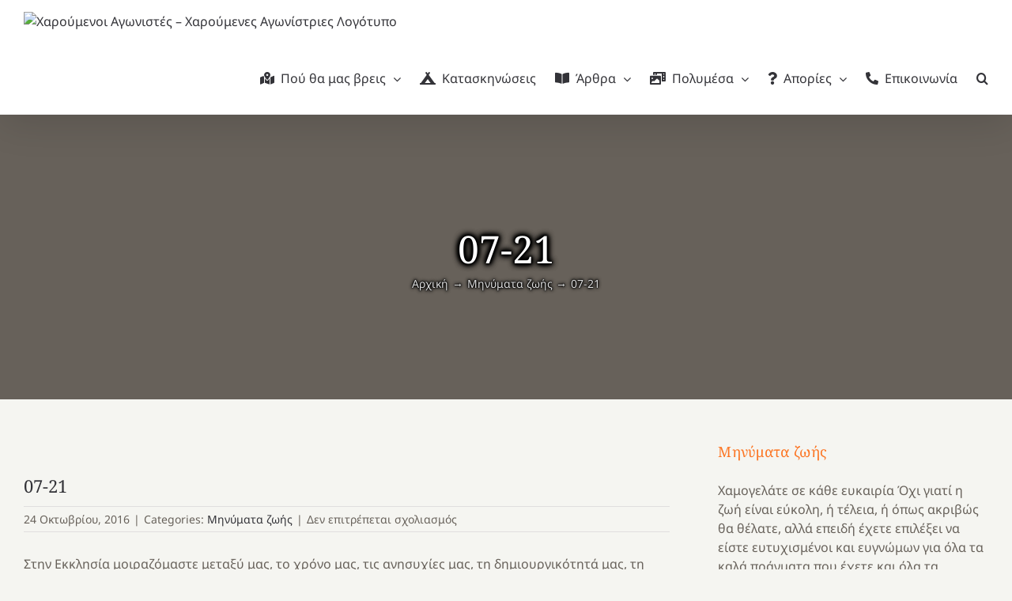

--- FILE ---
content_type: text/html; charset=UTF-8
request_url: https://agonistes.gr/2016/10/24/07-21/
body_size: 15502
content:
<!DOCTYPE html>
<html class="avada-html-layout-boxed avada-html-header-position-top avada-has-page-background-pattern" lang="el">
<head>
	<meta http-equiv="X-UA-Compatible" content="IE=edge" />
	<meta http-equiv="Content-Type" content="text/html; charset=utf-8"/>
	<meta name="viewport" content="width=device-width, initial-scale=1" />
	<title>07-21 &#8211; Χαρούμενοι Αγωνιστές &#8211; Χαρούμενες Αγωνίστριες</title>
<meta name='robots' content='max-image-preview:large' />
<link rel="alternate" type="application/rss+xml" title="Ροή RSS &raquo; Χαρούμενοι Αγωνιστές - Χαρούμενες Αγωνίστριες" href="https://agonistes.gr/feed/" />
<link rel="alternate" type="application/rss+xml" title="Ροή Σχολίων &raquo; Χαρούμενοι Αγωνιστές - Χαρούμενες Αγωνίστριες" href="https://agonistes.gr/comments/feed/" />
								<link rel="icon" href="https://agonistes.gr/wp-content/uploads/2021/12/favicon-64.png" type="image/png" />
		
					<!-- Apple Touch Icon -->
						<link rel="apple-touch-icon" sizes="180x180" href="https://agonistes.gr/wp-content/uploads/2022/10/favicon-180.png" type="image/png">
		
					<!-- Android Icon -->
						<link rel="icon" sizes="192x192" href="https://agonistes.gr/wp-content/uploads/2022/10/favicon-192.png" type="image/png">
		
				<link rel="alternate" title="oEmbed (JSON)" type="application/json+oembed" href="https://agonistes.gr/wp-json/oembed/1.0/embed?url=https%3A%2F%2Fagonistes.gr%2F2016%2F10%2F24%2F07-21%2F" />
<link rel="alternate" title="oEmbed (XML)" type="text/xml+oembed" href="https://agonistes.gr/wp-json/oembed/1.0/embed?url=https%3A%2F%2Fagonistes.gr%2F2016%2F10%2F24%2F07-21%2F&#038;format=xml" />
<style id='wp-img-auto-sizes-contain-inline-css' type='text/css'>
img:is([sizes=auto i],[sizes^="auto," i]){contain-intrinsic-size:3000px 1500px}
/*# sourceURL=wp-img-auto-sizes-contain-inline-css */
</style>
<link rel='stylesheet' id='validate-engine-css-css' href='https://agonistes.gr/wp-content/plugins/wysija-newsletters/css/validationEngine.jquery.css?ver=2.22' type='text/css' media='all' />
<link rel='stylesheet' id='kgr-medals-shortcode-css' href='https://agonistes.gr/wp-content/plugins/kgr-medals/shortcode.css' type='text/css' media='all' />
<link rel='stylesheet' id='h5p-plugin-styles-css' href='https://agonistes.gr/wp-content/plugins/h5p/h5p-php-library/styles/h5p.css?ver=1.16.2' type='text/css' media='all' />
<link rel='stylesheet' id='newsletter-css' href='https://agonistes.gr/wp-content/plugins/newsletter/style.css?ver=9.1.1' type='text/css' media='all' />
<link rel='stylesheet' id='fusion-dynamic-css-css' href='https://agonistes.gr/wp-content/uploads/fusion-styles/5693cf60bc86a423848fe85a3813cdd8.min.css?ver=3.14.2' type='text/css' media='all' />
<script type="text/javascript" src="https://agonistes.gr/wp-includes/js/jquery/jquery.min.js?ver=3.7.1" id="jquery-core-js"></script>
<script type="text/javascript" src="https://agonistes.gr/wp-content/plugins/kgr-medals/shortcode.js" id="kgr-medals-shortcode-js"></script>
<link rel="https://api.w.org/" href="https://agonistes.gr/wp-json/" /><link rel="alternate" title="JSON" type="application/json" href="https://agonistes.gr/wp-json/wp/v2/posts/34131" /><link rel="EditURI" type="application/rsd+xml" title="RSD" href="https://agonistes.gr/xmlrpc.php?rsd" />
<meta name="generator" content="WordPress 6.9" />
<link rel="canonical" href="https://agonistes.gr/2016/10/24/07-21/" />
<link rel='shortlink' href='https://agonistes.gr/?p=34131' />
<style type="text/css">#comments.comments-container{display: none;}</style>
<!-- Metadata generated with the Open Graph Protocol Framework plugin 2.1.0 - https://wordpress.org/plugins/open-graph-protocol-framework/ - https://www.itthinx.com/plugins/open-graph-protocol/ --><meta property="og:title" content="07-21" />
<meta property="og:locale" content="el" />
<meta property="og:type" content="article" />
<meta property="og:url" content="https://agonistes.gr/2016/10/24/07-21/" />
<meta property="og:site_name" content="Χαρούμενοι Αγωνιστές - Χαρούμενες Αγωνίστριες" />
<meta property="og:description" content="Στην Εκκλησία μοιραζόμαστε μεταξύ μας, το χρόνο μας, τις ανησυχίες μας, τη δημιουργικότητά μας, τη &hellip;" />
<style type="text/css" id="css-fb-visibility">@media screen and (max-width: 640px){.fusion-no-small-visibility{display:none !important;}body .sm-text-align-center{text-align:center !important;}body .sm-text-align-left{text-align:left !important;}body .sm-text-align-right{text-align:right !important;}body .sm-text-align-justify{text-align:justify !important;}body .sm-flex-align-center{justify-content:center !important;}body .sm-flex-align-flex-start{justify-content:flex-start !important;}body .sm-flex-align-flex-end{justify-content:flex-end !important;}body .sm-mx-auto{margin-left:auto !important;margin-right:auto !important;}body .sm-ml-auto{margin-left:auto !important;}body .sm-mr-auto{margin-right:auto !important;}body .fusion-absolute-position-small{position:absolute;width:100%;}.awb-sticky.awb-sticky-small{ position: sticky; top: var(--awb-sticky-offset,0); }}@media screen and (min-width: 641px) and (max-width: 1024px){.fusion-no-medium-visibility{display:none !important;}body .md-text-align-center{text-align:center !important;}body .md-text-align-left{text-align:left !important;}body .md-text-align-right{text-align:right !important;}body .md-text-align-justify{text-align:justify !important;}body .md-flex-align-center{justify-content:center !important;}body .md-flex-align-flex-start{justify-content:flex-start !important;}body .md-flex-align-flex-end{justify-content:flex-end !important;}body .md-mx-auto{margin-left:auto !important;margin-right:auto !important;}body .md-ml-auto{margin-left:auto !important;}body .md-mr-auto{margin-right:auto !important;}body .fusion-absolute-position-medium{position:absolute;width:100%;}.awb-sticky.awb-sticky-medium{ position: sticky; top: var(--awb-sticky-offset,0); }}@media screen and (min-width: 1025px){.fusion-no-large-visibility{display:none !important;}body .lg-text-align-center{text-align:center !important;}body .lg-text-align-left{text-align:left !important;}body .lg-text-align-right{text-align:right !important;}body .lg-text-align-justify{text-align:justify !important;}body .lg-flex-align-center{justify-content:center !important;}body .lg-flex-align-flex-start{justify-content:flex-start !important;}body .lg-flex-align-flex-end{justify-content:flex-end !important;}body .lg-mx-auto{margin-left:auto !important;margin-right:auto !important;}body .lg-ml-auto{margin-left:auto !important;}body .lg-mr-auto{margin-right:auto !important;}body .fusion-absolute-position-large{position:absolute;width:100%;}.awb-sticky.awb-sticky-large{ position: sticky; top: var(--awb-sticky-offset,0); }}</style><style type="text/css">.recentcomments a{display:inline !important;padding:0 !important;margin:0 !important;}</style>		<style type="text/css" id="wp-custom-css">
			.fusion-page-title-captions {
	text-shadow:
		0px 0px 1px black,
		0px 0px 2px black,
		0px 0px 3px black,
		0px 0px 4px black,
		0px 0px 5px black,
		0px 0px 6px black,
		0px 0px 7px black,
		0px 0px 8px black,
		0px 0px 9px black,
		0px 0px 10px black;
}

.fusion-page-title-secondary {
	text-shadow:
		0px 0px 1px black,
		0px 0px 2px black,
		0px 0px 3px black,
		0px 0px 4px black,
		0px 0px 5px black;
}		</style>
				<script type="text/javascript">
			var doc = document.documentElement;
			doc.setAttribute( 'data-useragent', navigator.userAgent );
		</script>
		<!-- Global site tag (gtag.js) - Google Analytics -->
<script async src="https://www.googletagmanager.com/gtag/js?id=UA-79913354-1"></script>
<script>
  window.dataLayer = window.dataLayer || [];
  function gtag(){dataLayer.push(arguments);}
  gtag('js', new Date());

  gtag('config', 'UA-79913354-1');
</script>
	<style id='global-styles-inline-css' type='text/css'>
:root{--wp--preset--aspect-ratio--square: 1;--wp--preset--aspect-ratio--4-3: 4/3;--wp--preset--aspect-ratio--3-4: 3/4;--wp--preset--aspect-ratio--3-2: 3/2;--wp--preset--aspect-ratio--2-3: 2/3;--wp--preset--aspect-ratio--16-9: 16/9;--wp--preset--aspect-ratio--9-16: 9/16;--wp--preset--color--black: #000000;--wp--preset--color--cyan-bluish-gray: #abb8c3;--wp--preset--color--white: #ffffff;--wp--preset--color--pale-pink: #f78da7;--wp--preset--color--vivid-red: #cf2e2e;--wp--preset--color--luminous-vivid-orange: #ff6900;--wp--preset--color--luminous-vivid-amber: #fcb900;--wp--preset--color--light-green-cyan: #7bdcb5;--wp--preset--color--vivid-green-cyan: #00d084;--wp--preset--color--pale-cyan-blue: #8ed1fc;--wp--preset--color--vivid-cyan-blue: #0693e3;--wp--preset--color--vivid-purple: #9b51e0;--wp--preset--color--awb-color-1: rgba(255,255,255,1);--wp--preset--color--awb-color-2: rgba(226,226,226,1);--wp--preset--color--awb-color-3: rgba(224,222,222,1);--wp--preset--color--awb-color-4: rgba(252,117,35,1);--wp--preset--color--awb-color-5: rgba(238,88,39,1);--wp--preset--color--awb-color-6: rgba(103,97,90,1);--wp--preset--color--awb-color-7: rgba(51,51,56,1);--wp--preset--color--awb-color-8: rgba(51,51,51,1);--wp--preset--color--awb-color-custom-10: rgba(101,188,123,1);--wp--preset--color--awb-color-custom-11: rgba(249,249,251,1);--wp--preset--color--awb-color-custom-12: rgba(245,245,241,1);--wp--preset--color--awb-color-custom-13: rgba(33,41,52,1);--wp--preset--color--awb-color-custom-14: rgba(242,243,245,1);--wp--preset--color--awb-color-custom-15: rgba(237,237,231,1);--wp--preset--color--awb-color-custom-16: rgba(237,237,231,0.8);--wp--preset--color--awb-color-custom-17: rgba(74,78,87,1);--wp--preset--gradient--vivid-cyan-blue-to-vivid-purple: linear-gradient(135deg,rgb(6,147,227) 0%,rgb(155,81,224) 100%);--wp--preset--gradient--light-green-cyan-to-vivid-green-cyan: linear-gradient(135deg,rgb(122,220,180) 0%,rgb(0,208,130) 100%);--wp--preset--gradient--luminous-vivid-amber-to-luminous-vivid-orange: linear-gradient(135deg,rgb(252,185,0) 0%,rgb(255,105,0) 100%);--wp--preset--gradient--luminous-vivid-orange-to-vivid-red: linear-gradient(135deg,rgb(255,105,0) 0%,rgb(207,46,46) 100%);--wp--preset--gradient--very-light-gray-to-cyan-bluish-gray: linear-gradient(135deg,rgb(238,238,238) 0%,rgb(169,184,195) 100%);--wp--preset--gradient--cool-to-warm-spectrum: linear-gradient(135deg,rgb(74,234,220) 0%,rgb(151,120,209) 20%,rgb(207,42,186) 40%,rgb(238,44,130) 60%,rgb(251,105,98) 80%,rgb(254,248,76) 100%);--wp--preset--gradient--blush-light-purple: linear-gradient(135deg,rgb(255,206,236) 0%,rgb(152,150,240) 100%);--wp--preset--gradient--blush-bordeaux: linear-gradient(135deg,rgb(254,205,165) 0%,rgb(254,45,45) 50%,rgb(107,0,62) 100%);--wp--preset--gradient--luminous-dusk: linear-gradient(135deg,rgb(255,203,112) 0%,rgb(199,81,192) 50%,rgb(65,88,208) 100%);--wp--preset--gradient--pale-ocean: linear-gradient(135deg,rgb(255,245,203) 0%,rgb(182,227,212) 50%,rgb(51,167,181) 100%);--wp--preset--gradient--electric-grass: linear-gradient(135deg,rgb(202,248,128) 0%,rgb(113,206,126) 100%);--wp--preset--gradient--midnight: linear-gradient(135deg,rgb(2,3,129) 0%,rgb(40,116,252) 100%);--wp--preset--font-size--small: 12px;--wp--preset--font-size--medium: 20px;--wp--preset--font-size--large: 24px;--wp--preset--font-size--x-large: 42px;--wp--preset--font-size--normal: 16px;--wp--preset--font-size--xlarge: 32px;--wp--preset--font-size--huge: 48px;--wp--preset--spacing--20: 0.44rem;--wp--preset--spacing--30: 0.67rem;--wp--preset--spacing--40: 1rem;--wp--preset--spacing--50: 1.5rem;--wp--preset--spacing--60: 2.25rem;--wp--preset--spacing--70: 3.38rem;--wp--preset--spacing--80: 5.06rem;--wp--preset--shadow--natural: 6px 6px 9px rgba(0, 0, 0, 0.2);--wp--preset--shadow--deep: 12px 12px 50px rgba(0, 0, 0, 0.4);--wp--preset--shadow--sharp: 6px 6px 0px rgba(0, 0, 0, 0.2);--wp--preset--shadow--outlined: 6px 6px 0px -3px rgb(255, 255, 255), 6px 6px rgb(0, 0, 0);--wp--preset--shadow--crisp: 6px 6px 0px rgb(0, 0, 0);}:where(.is-layout-flex){gap: 0.5em;}:where(.is-layout-grid){gap: 0.5em;}body .is-layout-flex{display: flex;}.is-layout-flex{flex-wrap: wrap;align-items: center;}.is-layout-flex > :is(*, div){margin: 0;}body .is-layout-grid{display: grid;}.is-layout-grid > :is(*, div){margin: 0;}:where(.wp-block-columns.is-layout-flex){gap: 2em;}:where(.wp-block-columns.is-layout-grid){gap: 2em;}:where(.wp-block-post-template.is-layout-flex){gap: 1.25em;}:where(.wp-block-post-template.is-layout-grid){gap: 1.25em;}.has-black-color{color: var(--wp--preset--color--black) !important;}.has-cyan-bluish-gray-color{color: var(--wp--preset--color--cyan-bluish-gray) !important;}.has-white-color{color: var(--wp--preset--color--white) !important;}.has-pale-pink-color{color: var(--wp--preset--color--pale-pink) !important;}.has-vivid-red-color{color: var(--wp--preset--color--vivid-red) !important;}.has-luminous-vivid-orange-color{color: var(--wp--preset--color--luminous-vivid-orange) !important;}.has-luminous-vivid-amber-color{color: var(--wp--preset--color--luminous-vivid-amber) !important;}.has-light-green-cyan-color{color: var(--wp--preset--color--light-green-cyan) !important;}.has-vivid-green-cyan-color{color: var(--wp--preset--color--vivid-green-cyan) !important;}.has-pale-cyan-blue-color{color: var(--wp--preset--color--pale-cyan-blue) !important;}.has-vivid-cyan-blue-color{color: var(--wp--preset--color--vivid-cyan-blue) !important;}.has-vivid-purple-color{color: var(--wp--preset--color--vivid-purple) !important;}.has-black-background-color{background-color: var(--wp--preset--color--black) !important;}.has-cyan-bluish-gray-background-color{background-color: var(--wp--preset--color--cyan-bluish-gray) !important;}.has-white-background-color{background-color: var(--wp--preset--color--white) !important;}.has-pale-pink-background-color{background-color: var(--wp--preset--color--pale-pink) !important;}.has-vivid-red-background-color{background-color: var(--wp--preset--color--vivid-red) !important;}.has-luminous-vivid-orange-background-color{background-color: var(--wp--preset--color--luminous-vivid-orange) !important;}.has-luminous-vivid-amber-background-color{background-color: var(--wp--preset--color--luminous-vivid-amber) !important;}.has-light-green-cyan-background-color{background-color: var(--wp--preset--color--light-green-cyan) !important;}.has-vivid-green-cyan-background-color{background-color: var(--wp--preset--color--vivid-green-cyan) !important;}.has-pale-cyan-blue-background-color{background-color: var(--wp--preset--color--pale-cyan-blue) !important;}.has-vivid-cyan-blue-background-color{background-color: var(--wp--preset--color--vivid-cyan-blue) !important;}.has-vivid-purple-background-color{background-color: var(--wp--preset--color--vivid-purple) !important;}.has-black-border-color{border-color: var(--wp--preset--color--black) !important;}.has-cyan-bluish-gray-border-color{border-color: var(--wp--preset--color--cyan-bluish-gray) !important;}.has-white-border-color{border-color: var(--wp--preset--color--white) !important;}.has-pale-pink-border-color{border-color: var(--wp--preset--color--pale-pink) !important;}.has-vivid-red-border-color{border-color: var(--wp--preset--color--vivid-red) !important;}.has-luminous-vivid-orange-border-color{border-color: var(--wp--preset--color--luminous-vivid-orange) !important;}.has-luminous-vivid-amber-border-color{border-color: var(--wp--preset--color--luminous-vivid-amber) !important;}.has-light-green-cyan-border-color{border-color: var(--wp--preset--color--light-green-cyan) !important;}.has-vivid-green-cyan-border-color{border-color: var(--wp--preset--color--vivid-green-cyan) !important;}.has-pale-cyan-blue-border-color{border-color: var(--wp--preset--color--pale-cyan-blue) !important;}.has-vivid-cyan-blue-border-color{border-color: var(--wp--preset--color--vivid-cyan-blue) !important;}.has-vivid-purple-border-color{border-color: var(--wp--preset--color--vivid-purple) !important;}.has-vivid-cyan-blue-to-vivid-purple-gradient-background{background: var(--wp--preset--gradient--vivid-cyan-blue-to-vivid-purple) !important;}.has-light-green-cyan-to-vivid-green-cyan-gradient-background{background: var(--wp--preset--gradient--light-green-cyan-to-vivid-green-cyan) !important;}.has-luminous-vivid-amber-to-luminous-vivid-orange-gradient-background{background: var(--wp--preset--gradient--luminous-vivid-amber-to-luminous-vivid-orange) !important;}.has-luminous-vivid-orange-to-vivid-red-gradient-background{background: var(--wp--preset--gradient--luminous-vivid-orange-to-vivid-red) !important;}.has-very-light-gray-to-cyan-bluish-gray-gradient-background{background: var(--wp--preset--gradient--very-light-gray-to-cyan-bluish-gray) !important;}.has-cool-to-warm-spectrum-gradient-background{background: var(--wp--preset--gradient--cool-to-warm-spectrum) !important;}.has-blush-light-purple-gradient-background{background: var(--wp--preset--gradient--blush-light-purple) !important;}.has-blush-bordeaux-gradient-background{background: var(--wp--preset--gradient--blush-bordeaux) !important;}.has-luminous-dusk-gradient-background{background: var(--wp--preset--gradient--luminous-dusk) !important;}.has-pale-ocean-gradient-background{background: var(--wp--preset--gradient--pale-ocean) !important;}.has-electric-grass-gradient-background{background: var(--wp--preset--gradient--electric-grass) !important;}.has-midnight-gradient-background{background: var(--wp--preset--gradient--midnight) !important;}.has-small-font-size{font-size: var(--wp--preset--font-size--small) !important;}.has-medium-font-size{font-size: var(--wp--preset--font-size--medium) !important;}.has-large-font-size{font-size: var(--wp--preset--font-size--large) !important;}.has-x-large-font-size{font-size: var(--wp--preset--font-size--x-large) !important;}
/*# sourceURL=global-styles-inline-css */
</style>
</head>

<body class="wp-singular post-template-default single single-post postid-34131 single-format-standard wp-theme-Avada has-sidebar fusion-image-hovers fusion-pagination-sizing fusion-button_type-flat fusion-button_span-no fusion-button_gradient-linear avada-image-rollover-circle-yes avada-image-rollover-yes avada-image-rollover-direction-fade fusion-body ltr fusion-sticky-header no-tablet-sticky-header no-mobile-sticky-header no-mobile-slidingbar fusion-disable-outline fusion-sub-menu-fade mobile-logo-pos-left layout-boxed-mode avada-has-boxed-modal-shadow-light layout-scroll-offset-full avada-has-zero-margin-offset-top fusion-top-header menu-text-align-center mobile-menu-design-modern fusion-show-pagination-text fusion-header-layout-v3 avada-responsive avada-footer-fx-none avada-menu-highlight-style-textcolor fusion-search-form-clean fusion-main-menu-search-overlay fusion-avatar-circle avada-sticky-shrinkage avada-dropdown-styles avada-blog-layout-medium alternate avada-blog-archive-layout-medium alternate avada-header-shadow-yes avada-menu-icon-position-left avada-has-megamenu-shadow avada-has-pagetitle-bg-full avada-has-mobile-menu-search avada-has-main-nav-search-icon avada-has-titlebar-bar_and_content avada-has-transparent-timeline_color avada-has-pagination-width_height avada-flyout-menu-direction-fade avada-ec-views-v1" data-awb-post-id="34131">
		<a class="skip-link screen-reader-text" href="#content">Μετάβαση στο περιεχόμενο</a>

	<div id="boxed-wrapper">
							
		<div id="wrapper" class="fusion-wrapper">
			<div id="home" style="position:relative;top:-1px;"></div>
							
										
							<div id="sliders-container" class="fusion-slider-visibility">
					</div>
				
					
			<header class="fusion-header-wrapper fusion-header-shadow">
				<div class="fusion-header-v3 fusion-logo-alignment fusion-logo-left fusion-sticky-menu- fusion-sticky-logo-1 fusion-mobile-logo-1  fusion-mobile-menu-design-modern">
					<div class="fusion-header-sticky-height"></div>
<div class="fusion-header">
	<div class="fusion-row">
					<div class="fusion-logo" data-margin-top="15px" data-margin-bottom="15px" data-margin-left="0px" data-margin-right="0px">
			<a class="fusion-logo-link"  href="https://agonistes.gr/" >

						<!-- standard logo -->
			<img src="https://agonistes.gr/wp-content/uploads/2021/12/sign-64.png" srcset="https://agonistes.gr/wp-content/uploads/2021/12/sign-64.png 1x, https://agonistes.gr/wp-content/uploads/2021/12/sign-128.png 2x" width="77" height="64" style="max-height:64px;height:auto;" alt="Χαρούμενοι Αγωνιστές &#8211; Χαρούμενες Αγωνίστριες Λογότυπο" data-retina_logo_url="https://agonistes.gr/wp-content/uploads/2021/12/sign-128.png" class="fusion-standard-logo" />

											<!-- mobile logo -->
				<img src="https://agonistes.gr/wp-content/uploads/2021/12/sign-32.png" srcset="https://agonistes.gr/wp-content/uploads/2021/12/sign-32.png 1x, https://agonistes.gr/wp-content/uploads/2021/12/sign-64.png 2x" width="38" height="32" style="max-height:32px;height:auto;" alt="Χαρούμενοι Αγωνιστές &#8211; Χαρούμενες Αγωνίστριες Λογότυπο" data-retina_logo_url="https://agonistes.gr/wp-content/uploads/2021/12/sign-64.png" class="fusion-mobile-logo" />
			
											<!-- sticky header logo -->
				<img src="https://agonistes.gr/wp-content/uploads/2021/12/sign-48.png" srcset="https://agonistes.gr/wp-content/uploads/2021/12/sign-48.png 1x, https://agonistes.gr/wp-content/uploads/2021/12/sign-96.png 2x" width="58" height="48" style="max-height:48px;height:auto;" alt="Χαρούμενοι Αγωνιστές &#8211; Χαρούμενες Αγωνίστριες Λογότυπο" data-retina_logo_url="https://agonistes.gr/wp-content/uploads/2021/12/sign-96.png" class="fusion-sticky-logo" />
					</a>
		</div>		<nav class="fusion-main-menu" aria-label="Main Menu"><div class="fusion-overlay-search">		<form role="search" class="searchform fusion-search-form  fusion-live-search fusion-search-form-clean" method="get" action="https://agonistes.gr/">
			<div class="fusion-search-form-content">

				
				<div class="fusion-search-field search-field">
					<label><span class="screen-reader-text">Αναζήτηση για:</span>
													<input type="search" class="s fusion-live-search-input" name="s" id="fusion-live-search-input-0" autocomplete="off" placeholder="Αναζήτηση..." required aria-required="true" aria-label="Αναζήτηση..."/>
											</label>
				</div>
				<div class="fusion-search-button search-button">
					<input type="submit" class="fusion-search-submit searchsubmit" aria-label="Αναζήτηση" value="&#xf002;" />
										<div class="fusion-slider-loading"></div>
									</div>

				
			</div>


							<div class="fusion-search-results-wrapper"><div class="fusion-search-results"></div></div>
			
		</form>
		<div class="fusion-search-spacer"></div><a href="#" role="button" aria-label="Close Search" class="fusion-close-search"></a></div><ul id="menu-main" class="fusion-menu"><li  id="menu-item-74403"  class="menu-item menu-item-type-post_type menu-item-object-page menu-item-has-children menu-item-74403 fusion-dropdown-menu"  data-item-id="74403"><a  href="https://agonistes.gr/parartimata/" class="fusion-flex-link fusion-textcolor-highlight"><span class="fusion-megamenu-icon"><i class="glyphicon fa-map-marked-alt fas" aria-hidden="true"></i></span><span class="menu-text">Πού θα μας βρεις</span> <span class="fusion-caret"><i class="fusion-dropdown-indicator" aria-hidden="true"></i></span></a><ul class="sub-menu"><li  id="menu-item-74402"  class="menu-item menu-item-type-post_type menu-item-object-page menu-item-74402 fusion-dropdown-submenu" ><a  href="https://agonistes.gr/taftotita/" class="fusion-textcolor-highlight"><span>Ποιοι είμαστε</span></a></li><li  id="menu-item-74404"  class="menu-item menu-item-type-post_type menu-item-object-post menu-item-74404 fusion-dropdown-submenu" ><a  href="https://agonistes.gr/2016/09/13/%cf%84%ce%b9-%cf%83%ce%b7%ce%bc%ce%b1%ce%af%ce%bd%ce%b5%ce%b9-%cf%84%ce%bf-%ce%ad%ce%bc%ce%b2%ce%bb%ce%b7%ce%bc%ce%b1-%cf%84%cf%89%ce%bd-%cf%87%ce%b1%cf%81%ce%bf%cf%8d%ce%bc%ce%b5%ce%bd%cf%89%ce%bd/" class="fusion-textcolor-highlight"><span>Το έμβλημά μας</span></a></li><li  id="menu-item-74405"  class="menu-item menu-item-type-post_type menu-item-object-post menu-item-74405 fusion-dropdown-submenu" ><a  href="https://agonistes.gr/2010/12/29/%ce%b7-%ce%b9%cf%83%cf%84%ce%bf%cf%81%ce%af%ce%b1-%cf%84%cf%89%ce%bd-%cf%87%ce%b1%cf%81%ce%bf%cf%8d%ce%bc%ce%b5%ce%bd%cf%89%ce%bd-%ce%b1%ce%b3%cf%89%ce%bd%ce%b9%cf%83%cf%84%cf%8e%ce%bd/" class="fusion-textcolor-highlight"><span>Η ιστορία μας</span></a></li><li  id="menu-item-74406"  class="menu-item menu-item-type-post_type menu-item-object-post menu-item-74406 fusion-dropdown-submenu" ><a  href="https://agonistes.gr/2016/10/11/%cf%84%ce%b9-%ce%ba%ce%ac%ce%bd%ce%b5%ce%b9-%cf%84%ce%bf%cf%85%cf%82-%cf%87%ce%b1%cf%81%ce%bf%cf%8d%ce%bc%ce%b5%ce%bd%ce%bf%cf%85%cf%82-%ce%b1%ce%b3%cf%89%ce%bd%ce%b9%cf%83%cf%84%ce%ad%cf%82-%ce%be/" class="fusion-textcolor-highlight"><span>Τι κάνει τους Χαρούμενους Αγωνιστές ξεχωριστούς;</span></a></li></ul></li><li  id="menu-item-74407"  class="menu-item menu-item-type-post_type menu-item-object-page menu-item-74407"  data-item-id="74407"><a  href="https://agonistes.gr/kataskinoseis/" class="fusion-flex-link fusion-textcolor-highlight"><span class="fusion-megamenu-icon"><i class="glyphicon fa-campground fas" aria-hidden="true"></i></span><span class="menu-text">Κατασκηνώσεις</span></a></li><li  id="menu-item-74408"  class="menu-item menu-item-type-post_type menu-item-object-page current_page_parent menu-item-has-children menu-item-74408 fusion-dropdown-menu"  data-item-id="74408"><a  href="https://agonistes.gr/posts/" class="fusion-flex-link fusion-textcolor-highlight"><span class="fusion-megamenu-icon"><i class="glyphicon fa-book-open fas" aria-hidden="true"></i></span><span class="menu-text">Άρθρα</span> <span class="fusion-caret"><i class="fusion-dropdown-indicator" aria-hidden="true"></i></span></a><ul class="sub-menu"><li  id="menu-item-74410"  class="menu-item menu-item-type-taxonomy menu-item-object-category menu-item-74410 fusion-dropdown-submenu" ><a  href="https://agonistes.gr/category/themata/afieromata/" class="fusion-textcolor-highlight"><span>Αφιερώματα-Συνέδρια</span></a></li><li  id="menu-item-74411"  class="menu-item menu-item-type-taxonomy menu-item-object-category menu-item-74411 fusion-dropdown-submenu" ><a  href="https://agonistes.gr/category/themata/prosefxes/" class="fusion-textcolor-highlight"><span>Νεανικές προσευχές</span></a></li><li  id="menu-item-74412"  class="menu-item menu-item-type-taxonomy menu-item-object-category menu-item-74412 fusion-dropdown-submenu" ><a  href="https://agonistes.gr/category/themata/synaxari/" class="fusion-textcolor-highlight"><span>Ποιος γιορτάζει σήμερα</span></a></li><li  id="menu-item-74409"  class="menu-item menu-item-type-taxonomy menu-item-object-category menu-item-74409 fusion-dropdown-submenu" ><a  href="https://agonistes.gr/category/themata/agiagrafi/" class="fusion-textcolor-highlight"><span>«Κάθε Κυριακή»</span></a></li><li  id="menu-item-74413"  class="menu-item menu-item-type-taxonomy menu-item-object-category menu-item-74413 fusion-dropdown-submenu" ><a  href="https://agonistes.gr/category/themata/vivlioepiloges/" class="fusion-textcolor-highlight"><span>Πρόταση για ένα βιβλίο</span></a></li><li  id="menu-item-74414"  class="menu-item menu-item-type-taxonomy menu-item-object-category menu-item-74414 fusion-dropdown-submenu" ><a  href="https://agonistes.gr/category/%ce%b5%ce%bf%cf%81%cf%84%ce%bf%ce%bb%cf%8c%ce%b3%ce%b9%ce%bf/" class="fusion-textcolor-highlight"><span>Εορτολόγιο</span></a></li><li  id="menu-item-74415"  class="menu-item menu-item-type-taxonomy menu-item-object-category menu-item-74415 fusion-dropdown-submenu" ><a  href="https://agonistes.gr/category/contests/" class="fusion-textcolor-highlight"><span>Διαγωνισμοί</span></a></li><li  id="menu-item-74416"  class="menu-item menu-item-type-taxonomy menu-item-object-category menu-item-74416 fusion-dropdown-submenu" ><a  href="https://agonistes.gr/category/games/" class="fusion-textcolor-highlight"><span>Παιχνίδια</span></a></li></ul></li><li  id="menu-item-74417"  class="menu-item menu-item-type-taxonomy menu-item-object-category menu-item-has-children menu-item-74417 fusion-dropdown-menu"  data-item-id="74417"><a  href="https://agonistes.gr/category/multimedia/" class="fusion-flex-link fusion-textcolor-highlight"><span class="fusion-megamenu-icon"><i class="glyphicon fa-photo-video fas" aria-hidden="true"></i></span><span class="menu-text">Πολυμέσα</span> <span class="fusion-caret"><i class="fusion-dropdown-indicator" aria-hidden="true"></i></span></a><ul class="sub-menu"><li  id="menu-item-74418"  class="menu-item menu-item-type-taxonomy menu-item-object-category menu-item-74418 fusion-dropdown-submenu" ><a  href="https://agonistes.gr/category/multimedia/%ce%bc%ce%bf%cf%85%cf%83%ce%b9%ce%ba%ce%ae/" class="fusion-textcolor-highlight"><span>Άκουσε λίγη μουσική</span></a></li><li  id="menu-item-74419"  class="menu-item menu-item-type-taxonomy menu-item-object-category menu-item-has-children menu-item-74419 fusion-dropdown-submenu" ><a  href="https://agonistes.gr/category/multimedia/videos/" class="fusion-textcolor-highlight"><span>Βίντεο</span> <span class="fusion-caret"><i class="fusion-dropdown-indicator" aria-hidden="true"></i></span></a><ul class="sub-menu"><li  id="menu-item-74420"  class="menu-item menu-item-type-taxonomy menu-item-object-category menu-item-74420" ><a  href="https://agonistes.gr/category/multimedia/videos/videos-afieromaton/" class="fusion-textcolor-highlight"><span>Βίντεο αφιερωμάτων</span></a></li><li  id="menu-item-74422"  class="menu-item menu-item-type-taxonomy menu-item-object-category menu-item-74422" ><a  href="https://agonistes.gr/category/multimedia/videos/videos-ekdiloseon/" class="fusion-textcolor-highlight"><span>Βίντεο εκδηλώσεων</span></a></li><li  id="menu-item-74423"  class="menu-item menu-item-type-taxonomy menu-item-object-category menu-item-74423" ><a  href="https://agonistes.gr/category/multimedia/videos/videos-kataskinoseon/" class="fusion-textcolor-highlight"><span>Βίντεο κατασκηνώσεων</span></a></li><li  id="menu-item-74421"  class="menu-item menu-item-type-taxonomy menu-item-object-category menu-item-74421" ><a  href="https://agonistes.gr/category/multimedia/videos/%ce%b2%ce%af%ce%bd%cf%84%ce%b5%ce%bf-%ce%b4%ce%b9%ce%b1%ce%b3%cf%89%ce%bd%ce%b9%cf%83%ce%bc%cf%8e%ce%bd/" class="fusion-textcolor-highlight"><span>Βίντεο διαγωνισμών</span></a></li></ul></li><li  id="menu-item-74424"  class="menu-item menu-item-type-taxonomy menu-item-object-category menu-item-74424 fusion-dropdown-submenu" ><a  href="https://agonistes.gr/category/multimedia/%cf%86%cf%89%cf%84%ce%bf%ce%b3%cf%81%ce%b1%cf%86%ce%af%ce%b5%cf%82/" class="fusion-textcolor-highlight"><span>Φωτογραφίες</span></a></li></ul></li><li  id="menu-item-74425"  class="menu-item menu-item-type-taxonomy menu-item-object-category menu-item-has-children menu-item-74425 fusion-dropdown-menu"  data-item-id="74425"><a  href="https://agonistes.gr/category/themata/stili-aporion/" class="fusion-flex-link fusion-textcolor-highlight"><span class="fusion-megamenu-icon"><i class="glyphicon fa-question fas" aria-hidden="true"></i></span><span class="menu-text">Απορίες</span> <span class="fusion-caret"><i class="fusion-dropdown-indicator" aria-hidden="true"></i></span></a><ul class="sub-menu"><li  id="menu-item-74430"  class="menu-item menu-item-type-taxonomy menu-item-object-category menu-item-has-children menu-item-74430 fusion-dropdown-submenu" ><a  href="https://agonistes.gr/category/themata/stili-aporion/pisti-ekklhsias/" class="fusion-textcolor-highlight"><span>Η πίστη της Εκκλησίας</span> <span class="fusion-caret"><i class="fusion-dropdown-indicator" aria-hidden="true"></i></span></a><ul class="sub-menu"><li  id="menu-item-74431"  class="menu-item menu-item-type-taxonomy menu-item-object-category menu-item-74431" ><a  href="https://agonistes.gr/category/themata/stili-aporion/pisti-ekklhsias/agia-graphi/" class="fusion-textcolor-highlight"><span>Αγία Γραφή</span></a></li><li  id="menu-item-74436"  class="menu-item menu-item-type-taxonomy menu-item-object-category menu-item-74436" ><a  href="https://agonistes.gr/category/themata/stili-aporion/pisti-ekklhsias/ti-pistevoume/" class="fusion-textcolor-highlight"><span>Τι πιστεύουμε</span></a></li><li  id="menu-item-74434"  class="menu-item menu-item-type-taxonomy menu-item-object-category menu-item-74434" ><a  href="https://agonistes.gr/category/themata/stili-aporion/pisti-ekklhsias/orthodoxia-thriskeies/" class="fusion-textcolor-highlight"><span>Ορθοδοξία και θρησκείες/ιδεολογίες</span></a></li><li  id="menu-item-74435"  class="menu-item menu-item-type-taxonomy menu-item-object-category menu-item-74435" ><a  href="https://agonistes.gr/category/themata/stili-aporion/pisti-ekklhsias/ti-leei-h-ekklisia/" class="fusion-textcolor-highlight"><span>Τι λέει η Εκκλησία για&#8230;</span></a></li><li  id="menu-item-74433"  class="menu-item menu-item-type-taxonomy menu-item-object-category menu-item-74433" ><a  href="https://agonistes.gr/category/themata/stili-aporion/pisti-ekklhsias/meta-thanaton/" class="fusion-textcolor-highlight"><span>Μετά τον θάνατο τι;</span></a></li><li  id="menu-item-74432"  class="menu-item menu-item-type-taxonomy menu-item-object-category menu-item-74432" ><a  href="https://agonistes.gr/category/themata/stili-aporion/pisti-ekklhsias/epistimi-pisti/" class="fusion-textcolor-highlight"><span>Επιστήμη και πίστη</span></a></li></ul></li><li  id="menu-item-74426"  class="menu-item menu-item-type-taxonomy menu-item-object-category menu-item-has-children menu-item-74426 fusion-dropdown-submenu" ><a  href="https://agonistes.gr/category/themata/stili-aporion/efhbikes-anhsyxies/" class="fusion-textcolor-highlight"><span>Εφηβικές ανησυχίες</span> <span class="fusion-caret"><i class="fusion-dropdown-indicator" aria-hidden="true"></i></span></a><ul class="sub-menu"><li  id="menu-item-74427"  class="menu-item menu-item-type-taxonomy menu-item-object-category menu-item-74427" ><a  href="https://agonistes.gr/category/themata/stili-aporion/efhbikes-anhsyxies/sxeseis/" class="fusion-textcolor-highlight"><span>Ανθρώπινες σχέσεις</span></a></li><li  id="menu-item-74429"  class="menu-item menu-item-type-taxonomy menu-item-object-category menu-item-74429" ><a  href="https://agonistes.gr/category/themata/stili-aporion/efhbikes-anhsyxies/einai-swsto-h-oxi/" class="fusion-textcolor-highlight"><span>Είναι σωστό να&#8230;;</span></a></li><li  id="menu-item-74428"  class="menu-item menu-item-type-taxonomy menu-item-object-category menu-item-74428" ><a  href="https://agonistes.gr/category/themata/stili-aporion/efhbikes-anhsyxies/giati-ponos/" class="fusion-textcolor-highlight"><span>Γιατί ο πόνος στη ζωή μας;</span></a></li></ul></li><li  id="menu-item-74438"  class="menu-item menu-item-type-taxonomy menu-item-object-category menu-item-has-children menu-item-74438 fusion-dropdown-submenu" ><a  href="https://agonistes.gr/category/themata/stili-aporion/xristianiki-zoi/" class="fusion-textcolor-highlight"><span>Χριστιανική ζωή</span> <span class="fusion-caret"><i class="fusion-dropdown-indicator" aria-hidden="true"></i></span></a><ul class="sub-menu"><li  id="menu-item-74439"  class="menu-item menu-item-type-taxonomy menu-item-object-category menu-item-74439" ><a  href="https://agonistes.gr/category/themata/stili-aporion/xristianiki-zoi/apenanti-kosmo/" class="fusion-textcolor-highlight"><span>Απέναντι στο κοσμικό περιβάλλον</span></a></li><li  id="menu-item-74440"  class="menu-item menu-item-type-taxonomy menu-item-object-category menu-item-74440" ><a  href="https://agonistes.gr/category/themata/stili-aporion/xristianiki-zoi/makria-apo-pathi/" class="fusion-textcolor-highlight"><span>Μακριά από τα πάθη</span></a></li><li  id="menu-item-74441"  class="menu-item menu-item-type-taxonomy menu-item-object-category menu-item-74441" ><a  href="https://agonistes.gr/category/themata/stili-aporion/xristianiki-zoi/mprosta-ston-theo/" class="fusion-textcolor-highlight"><span>Μπροστά στον Θεό</span></a></li><li  id="menu-item-74442"  class="menu-item menu-item-type-taxonomy menu-item-object-category menu-item-74442" ><a  href="https://agonistes.gr/category/themata/stili-aporion/xristianiki-zoi/dromos-aretis/" class="fusion-textcolor-highlight"><span>Στο δρόμο για την αρετή</span></a></li></ul></li><li  id="menu-item-74437"  class="menu-item menu-item-type-taxonomy menu-item-object-category menu-item-74437 fusion-dropdown-submenu" ><a  href="https://agonistes.gr/category/themata/stili-aporion/prosefxi-ekklisia/" class="fusion-textcolor-highlight"><span>Προσευχή-εκκλησιασμός</span></a></li></ul></li><li  id="menu-item-74445"  class="menu-item menu-item-type-post_type menu-item-object-page menu-item-74445"  data-item-id="74445"><a  href="https://agonistes.gr/epikoinonia/" class="fusion-flex-link fusion-textcolor-highlight"><span class="fusion-megamenu-icon"><i class="glyphicon fa-phone-alt fas" aria-hidden="true"></i></span><span class="menu-text">Επικοινωνία</span></a></li><li class="fusion-custom-menu-item fusion-main-menu-search fusion-search-overlay"><a class="fusion-main-menu-icon" href="#" aria-label="Αναζήτηση" data-title="Αναζήτηση" title="Αναζήτηση" role="button" aria-expanded="false"></a></li></ul></nav>	<div class="fusion-mobile-menu-icons">
							<a href="#" class="fusion-icon awb-icon-bars" aria-label="Toggle mobile menu" aria-expanded="false"></a>
		
					<a href="#" class="fusion-icon awb-icon-search" aria-label="Toggle mobile search"></a>
		
		
			</div>

<nav class="fusion-mobile-nav-holder fusion-mobile-menu-text-align-left" aria-label="Main Menu Mobile"></nav>

		
<div class="fusion-clearfix"></div>
<div class="fusion-mobile-menu-search">
			<form role="search" class="searchform fusion-search-form  fusion-live-search fusion-search-form-clean" method="get" action="https://agonistes.gr/">
			<div class="fusion-search-form-content">

				
				<div class="fusion-search-field search-field">
					<label><span class="screen-reader-text">Αναζήτηση για:</span>
													<input type="search" class="s fusion-live-search-input" name="s" id="fusion-live-search-input-1" autocomplete="off" placeholder="Αναζήτηση..." required aria-required="true" aria-label="Αναζήτηση..."/>
											</label>
				</div>
				<div class="fusion-search-button search-button">
					<input type="submit" class="fusion-search-submit searchsubmit" aria-label="Αναζήτηση" value="&#xf002;" />
										<div class="fusion-slider-loading"></div>
									</div>

				
			</div>


							<div class="fusion-search-results-wrapper"><div class="fusion-search-results"></div></div>
			
		</form>
		</div>
			</div>
</div>
				</div>
				<div class="fusion-clearfix"></div>
			</header>
			
							
			<section class="avada-page-titlebar-wrapper" aria-labelledby="awb-ptb-heading">
	<div class="fusion-page-title-bar fusion-page-title-bar-none fusion-page-title-bar-center">
		<div class="fusion-page-title-row">
			<div class="fusion-page-title-wrapper">
				<div class="fusion-page-title-captions">

																							<h1 id="awb-ptb-heading" class="entry-title">07-21</h1>

											
																		<div class="fusion-page-title-secondary">
								<nav class="fusion-breadcrumbs" aria-label="Breadcrumb"><ol class="awb-breadcrumb-list"><li class="fusion-breadcrumb-item awb-breadcrumb-sep awb-home" ><a href="https://agonistes.gr" class="fusion-breadcrumb-link"><span >Αρχική</span></a></li><li class="fusion-breadcrumb-item awb-breadcrumb-sep" ><a href="https://agonistes.gr/category/minymata-zois/" class="fusion-breadcrumb-link"><span >Μηνύματα ζωής</span></a></li><li class="fusion-breadcrumb-item"  aria-current="page"><span  class="breadcrumb-leaf">07-21</span></li></ol></nav>							</div>
											
				</div>

				
			</div>
		</div>
	</div>
</section>

						<main id="main" class="clearfix ">
				<div class="fusion-row" style="">

<section id="content" style="float: left;">
	
					<article id="post-34131" class="post post-34131 type-post status-publish format-standard hentry category-minymata-zois">
															<div class="fusion-post-title-meta-wrap">
												<h2 class="entry-title fusion-post-title">07-21</h2>									<div class="fusion-meta-info"><div class="fusion-meta-info-wrapper"><span class="vcard rich-snippet-hidden"><span class="fn">agonistes.gr</span></span><span class="updated rich-snippet-hidden">2022-01-31T14:47:43+02:00</span><span>24 Οκτωβρίου, 2016</span><span class="fusion-inline-sep">|</span>Categories: <a href="https://agonistes.gr/category/minymata-zois/" rel="category tag">Μηνύματα ζωής</a><span class="fusion-inline-sep">|</span><span class="fusion-comments"><span>Δεν επιτρέπεται σχολιασμός<span class="screen-reader-text"> στο 07-21</span></span></span></div></div>					</div>
							
									
						<div class="post-content">
				<p style="text-align: left;">Στην Εκκλησία μοιραζόμαστε μεταξύ μας, το χρόνο μας, τις ανησυχίες μας, τη δημιουργικότητά μας, τη χαρά μας, τη λύπη μας, την ελπίδα μας, την πίστη μας.</p>
							</div>

																<div class="fusion-sharing-box fusion-theme-sharing-box fusion-single-sharing-box">
		<h4>Κοινοποίησε το άρθρο!</h4>
		<div class="fusion-social-networks boxed-icons"><div class="fusion-social-networks-wrapper"><a  class="fusion-social-network-icon fusion-tooltip fusion-facebook awb-icon-facebook" style="color:#ffffff;background-color:#3b5998;border-color:#3b5998;" data-placement="bottom" data-title="Facebook" data-toggle="tooltip" title="Facebook" href="https://www.facebook.com/sharer.php?u=https%3A%2F%2Fagonistes.gr%2F2016%2F10%2F24%2F07-21%2F&amp;t=07-21" target="_blank" rel="noreferrer nofollow"><span class="screen-reader-text">Facebook</span></a><a  class="fusion-social-network-icon fusion-tooltip fusion-twitter awb-icon-twitter" style="color:#ffffff;background-color:#000000;border-color:#000000;" data-placement="bottom" data-title="X" data-toggle="tooltip" title="X" href="https://x.com/intent/post?url=https%3A%2F%2Fagonistes.gr%2F2016%2F10%2F24%2F07-21%2F&amp;text=07-21" target="_blank" rel="noopener noreferrer nofollow"><span class="screen-reader-text">X</span></a><a  class="fusion-social-network-icon fusion-tooltip fusion-mail awb-icon-mail fusion-last-social-icon" style="color:#ffffff;background-color:#000000;border-color:#000000;" data-placement="bottom" data-title="Email" data-toggle="tooltip" title="Email" href="mailto:?body=https://agonistes.gr/2016/10/24/07-21/&amp;subject=07-21" target="_self" rel="noopener noreferrer nofollow"><span class="screen-reader-text">Email</span></a><div class="fusion-clearfix"></div></div></div>	</div>
													<section class="related-posts single-related-posts">
				<div class="fusion-title fusion-title-size-three sep-none fusion-sep-none" style="margin-top:50px;margin-bottom:20px;">
				<h3 class="title-heading-left" style="margin:0;">
					Σχετικά Άρθρα				</h3>
			</div>
			
	
	
	
					<div class="awb-carousel awb-swiper awb-swiper-carousel fusion-carousel-title-below-image" data-imagesize="fixed" data-metacontent="yes" data-autoplay="no" data-touchscroll="no" data-columns="3" data-itemmargin="10px" data-itemwidth="180" data-scrollitems="1">
		<div class="swiper-wrapper">
																		<div class="swiper-slide">
					<div class="fusion-carousel-item-wrapper">
						<div  class="fusion-image-wrapper fusion-image-size-fixed" aria-haspopup="true">
							<div class="fusion-placeholder-image" data-origheight="150" data-origwidth="100%" style="width:100%;height:150px;"></div>
		<div class="fusion-rollover">
	<div class="fusion-rollover-content">

														<a class="fusion-rollover-link" href="https://agonistes.gr/2016/12/12/01-16/">01-16</a>
			
								
		
								
								
		
						<a class="fusion-link-wrapper" href="https://agonistes.gr/2016/12/12/01-16/" aria-label="01-16"></a>
	</div>
</div>
</div>
																				<h4 class="fusion-carousel-title">
								<a class="fusion-related-posts-title-link" href="https://agonistes.gr/2016/12/12/01-16/" target="_self" title="01-16">01-16</a>
							</h4>

							<div class="fusion-carousel-meta">
								
								<span class="fusion-date">12 Δεκεμβρίου, 2016</span>

															</div><!-- fusion-carousel-meta -->
											</div><!-- fusion-carousel-item-wrapper -->
				</div>
															<div class="swiper-slide">
					<div class="fusion-carousel-item-wrapper">
						<div  class="fusion-image-wrapper fusion-image-size-fixed" aria-haspopup="true">
							<div class="fusion-placeholder-image" data-origheight="150" data-origwidth="100%" style="width:100%;height:150px;"></div>
		<div class="fusion-rollover">
	<div class="fusion-rollover-content">

														<a class="fusion-rollover-link" href="https://agonistes.gr/2016/12/12/06-23/">06-23</a>
			
								
		
								
								
		
						<a class="fusion-link-wrapper" href="https://agonistes.gr/2016/12/12/06-23/" aria-label="06-23"></a>
	</div>
</div>
</div>
																				<h4 class="fusion-carousel-title">
								<a class="fusion-related-posts-title-link" href="https://agonistes.gr/2016/12/12/06-23/" target="_self" title="06-23">06-23</a>
							</h4>

							<div class="fusion-carousel-meta">
								
								<span class="fusion-date">12 Δεκεμβρίου, 2016</span>

															</div><!-- fusion-carousel-meta -->
											</div><!-- fusion-carousel-item-wrapper -->
				</div>
															<div class="swiper-slide">
					<div class="fusion-carousel-item-wrapper">
						<div  class="fusion-image-wrapper fusion-image-size-fixed" aria-haspopup="true">
							<div class="fusion-placeholder-image" data-origheight="150" data-origwidth="100%" style="width:100%;height:150px;"></div>
		<div class="fusion-rollover">
	<div class="fusion-rollover-content">

														<a class="fusion-rollover-link" href="https://agonistes.gr/2016/12/12/08-10/">08-10</a>
			
								
		
								
								
		
						<a class="fusion-link-wrapper" href="https://agonistes.gr/2016/12/12/08-10/" aria-label="08-10"></a>
	</div>
</div>
</div>
																				<h4 class="fusion-carousel-title">
								<a class="fusion-related-posts-title-link" href="https://agonistes.gr/2016/12/12/08-10/" target="_self" title="08-10">08-10</a>
							</h4>

							<div class="fusion-carousel-meta">
								
								<span class="fusion-date">12 Δεκεμβρίου, 2016</span>

															</div><!-- fusion-carousel-meta -->
											</div><!-- fusion-carousel-item-wrapper -->
				</div>
															<div class="swiper-slide">
					<div class="fusion-carousel-item-wrapper">
						<div  class="fusion-image-wrapper fusion-image-size-fixed" aria-haspopup="true">
							<div class="fusion-placeholder-image" data-origheight="150" data-origwidth="100%" style="width:100%;height:150px;"></div>
		<div class="fusion-rollover">
	<div class="fusion-rollover-content">

														<a class="fusion-rollover-link" href="https://agonistes.gr/2016/12/12/08-15/">08-15</a>
			
								
		
								
								
		
						<a class="fusion-link-wrapper" href="https://agonistes.gr/2016/12/12/08-15/" aria-label="08-15"></a>
	</div>
</div>
</div>
																				<h4 class="fusion-carousel-title">
								<a class="fusion-related-posts-title-link" href="https://agonistes.gr/2016/12/12/08-15/" target="_self" title="08-15">08-15</a>
							</h4>

							<div class="fusion-carousel-meta">
								
								<span class="fusion-date">12 Δεκεμβρίου, 2016</span>

															</div><!-- fusion-carousel-meta -->
											</div><!-- fusion-carousel-item-wrapper -->
				</div>
															<div class="swiper-slide">
					<div class="fusion-carousel-item-wrapper">
						<div  class="fusion-image-wrapper fusion-image-size-fixed" aria-haspopup="true">
							<div class="fusion-placeholder-image" data-origheight="150" data-origwidth="100%" style="width:100%;height:150px;"></div>
		<div class="fusion-rollover">
	<div class="fusion-rollover-content">

														<a class="fusion-rollover-link" href="https://agonistes.gr/2016/12/12/08-17/">08-17</a>
			
								
		
								
								
		
						<a class="fusion-link-wrapper" href="https://agonistes.gr/2016/12/12/08-17/" aria-label="08-17"></a>
	</div>
</div>
</div>
																				<h4 class="fusion-carousel-title">
								<a class="fusion-related-posts-title-link" href="https://agonistes.gr/2016/12/12/08-17/" target="_self" title="08-17">08-17</a>
							</h4>

							<div class="fusion-carousel-meta">
								
								<span class="fusion-date">12 Δεκεμβρίου, 2016</span>

															</div><!-- fusion-carousel-meta -->
											</div><!-- fusion-carousel-item-wrapper -->
				</div>
															<div class="swiper-slide">
					<div class="fusion-carousel-item-wrapper">
						<div  class="fusion-image-wrapper fusion-image-size-fixed" aria-haspopup="true">
							<div class="fusion-placeholder-image" data-origheight="150" data-origwidth="100%" style="width:100%;height:150px;"></div>
		<div class="fusion-rollover">
	<div class="fusion-rollover-content">

														<a class="fusion-rollover-link" href="https://agonistes.gr/2016/12/12/09-01/">09-01</a>
			
								
		
								
								
		
						<a class="fusion-link-wrapper" href="https://agonistes.gr/2016/12/12/09-01/" aria-label="09-01"></a>
	</div>
</div>
</div>
																				<h4 class="fusion-carousel-title">
								<a class="fusion-related-posts-title-link" href="https://agonistes.gr/2016/12/12/09-01/" target="_self" title="09-01">09-01</a>
							</h4>

							<div class="fusion-carousel-meta">
								
								<span class="fusion-date">12 Δεκεμβρίου, 2016</span>

															</div><!-- fusion-carousel-meta -->
											</div><!-- fusion-carousel-item-wrapper -->
				</div>
					</div><!-- swiper-wrapper -->
				<div class="awb-swiper-button awb-swiper-button-prev"><i class="awb-icon-angle-left"></i></div><div class="awb-swiper-button awb-swiper-button-next"><i class="awb-icon-angle-right"></i></div>	</div><!-- fusion-carousel -->
</section><!-- related-posts -->


													


													</article>
	</section>
<aside id="sidebar" class="sidebar fusion-widget-area fusion-content-widget-area fusion-sidebar-right fusion-blogsidebar" style="float: right;" data="">
											
					<section id="text-6" class="widget widget_text" style="border-style: solid;border-color:transparent;border-width:0px;"><div class="heading"><h4 class="widget-title">Μηνύματα ζωής</h4></div>			<div class="textwidget"><div class="fusion-recent-posts fusion-recent-posts-1 avada-container layout-default layout-columns-1"><section class="fusion-columns columns fusion-columns-1 columns-1"><article class="post fusion-column column col col-lg-12 col-md-12 col-sm-12"><div class="recent-posts-content"><span class="entry-title" style="display: none;">01-22</span><span class="vcard" style="display: none;"><span class="fn">agonistes.gr</span></span><span class="updated" style="display:none;">2022-01-31T14:47:16+02:00</span><p>Χαμογελάτε σε κάθε ευκαιρία Όχι γιατί η ζωή είναι εύκολη, ή τέλεια, ή όπως ακριβώς θα θέλατε, αλλά επειδή έχετε επιλέξει να είστε ευτυχισμένοι και ευγνώμων για όλα τα καλά πράγματα που έχετε και όλα τα προβλήματα που ξέρετε ότι δεν έχετε.</p>
</div></article></section></div></div>
		</section><section id="text-7" class="widget widget_text" style="border-style: solid;border-color:transparent;border-width:0px;"><div class="heading"><h4 class="widget-title">Συναξάρι</h4></div>			<div class="textwidget"><div class="fusion-recent-posts fusion-recent-posts-2 avada-container layout-thumbnails-on-side layout-columns-1"><section class="fusion-columns columns fusion-columns-1 columns-1"><article class="post fusion-column column col col-lg-12 col-md-12 col-sm-12"><div class="fusion-flexslider fusion-flexslider-loading flexslider floated-slideshow flexslider-hover-type-none"><ul class="slides"><li><a href="https://agonistes.gr/2015/01/22/%ce%bf-%ce%ac%ce%b3%ce%b9%ce%bf%cf%82-%cf%84%ce%b9%ce%bc%cf%8c%ce%b8%ce%b5%ce%bf%cf%82-%ce%bf-%ce%b1%cf%80%cf%8c%cf%83%cf%84%ce%bf%ce%bb%ce%bf%cf%82/" aria-label="Ο Άγιος Τιμόθεος ο Απόστολος" class="hover-type-none"><img decoding="async" width="302" height="313" src="https://agonistes.gr/wp-content/uploads/2011/01/AgiosTimotheosApostolos1-e1295647044335.jpg" class="attachment-portfolio-five size-portfolio-five" alt="" srcset="https://agonistes.gr/wp-content/uploads/2011/01/AgiosTimotheosApostolos1-e1295647044335-289x300.jpg 289w, https://agonistes.gr/wp-content/uploads/2011/01/AgiosTimotheosApostolos1-e1295647044335.jpg 302w" sizes="(max-width: 302px) 100vw, 302px" /></a></li></ul></div><div class="recent-posts-content"><span class="vcard" style="display: none;"><span class="fn">synaxari</span></span><span class="updated" style="display:none;">2014-12-11T14:15:48+02:00</span><h4 class="entry-title"><a href="https://agonistes.gr/2015/01/22/%ce%bf-%ce%ac%ce%b3%ce%b9%ce%bf%cf%82-%cf%84%ce%b9%ce%bc%cf%8c%ce%b8%ce%b5%ce%bf%cf%82-%ce%bf-%ce%b1%cf%80%cf%8c%cf%83%cf%84%ce%bf%ce%bb%ce%bf%cf%82/">Ο Άγιος Τιμόθεος ο Απόστολος</a></h4><p>Εορτάζει στις 22 Ιανουαρίου</p></div></article></section></div></div>
		</section><section id="text-8" class="widget widget_text" style="border-style: solid;border-color:transparent;border-width:0px;"><div class="heading"><h4 class="widget-title">Πολυμέσα</h4></div>			<div class="textwidget"><div class="fusion-post-slider fusion-flexslider fusion-flexslider-loading flexslider-posts"><ul class="slides"><li><a href="https://agonistes.gr/2025/10/28/me-tragoudi-kai-kardia-sto-nosokomeio-erythros-stavros-charoumenes-agonistries-athinon/" aria-label="Με τραγούδι και καρδιά στο Νοσοκομείο &#8220;Ερυθρός Σταυρός&#8221;! | Χαρούμενες Αγωνίστριες Αθηνών"><img decoding="async" width="1280" height="720" class="lazyload wp-image-77729" src="https://agonistes.gr/wp-content/uploads/2025/10/Εξόρμηση-ΧΑ-στον-Ερυθρό-Σταυρό.jpg" data-orig-src="https://agonistes.gr/wp-content/uploads/2025/10/Εξόρμηση-ΧΑ-στον-Ερυθρό-Σταυρό.jpg" alt="" srcset="data:image/svg+xml,%3Csvg%20xmlns%3D%27http%3A%2F%2Fwww.w3.org%2F2000%2Fsvg%27%20width%3D%271280%27%20height%3D%27720%27%20viewBox%3D%270%200%201280%20720%27%3E%3Crect%20width%3D%271280%27%20height%3D%27720%27%20fill-opacity%3D%220%22%2F%3E%3C%2Fsvg%3E" data-srcset="https://agonistes.gr/wp-content/uploads/2025/10/Εξόρμηση-ΧΑ-στον-Ερυθρό-Σταυρό-200x113.jpg 200w, https://agonistes.gr/wp-content/uploads/2025/10/Εξόρμηση-ΧΑ-στον-Ερυθρό-Σταυρό-400x225.jpg 400w, https://agonistes.gr/wp-content/uploads/2025/10/Εξόρμηση-ΧΑ-στον-Ερυθρό-Σταυρό-600x338.jpg 600w, https://agonistes.gr/wp-content/uploads/2025/10/Εξόρμηση-ΧΑ-στον-Ερυθρό-Σταυρό-800x450.jpg 800w, https://agonistes.gr/wp-content/uploads/2025/10/Εξόρμηση-ΧΑ-στον-Ερυθρό-Σταυρό-1200x675.jpg 1200w, https://agonistes.gr/wp-content/uploads/2025/10/Εξόρμηση-ΧΑ-στον-Ερυθρό-Σταυρό.jpg 1280w" data-sizes="auto" data-orig-sizes="(max-width: 1024px) 100vw, (max-width: 640px) 100vw, 1200px" /></a><div class="slide-excerpt"><h2><a href="https://agonistes.gr/2025/10/28/me-tragoudi-kai-kardia-sto-nosokomeio-erythros-stavros-charoumenes-agonistries-athinon/">Με τραγούδι και καρδιά στο Νοσοκομείο &#8220;Ερυθρός Σταυρός&#8221;! | Χαρούμενες Αγωνίστριες Αθηνών</a></h2></div></li><li><a href="https://agonistes.gr/2025/10/25/kataskinotikes-stigmes-apo-to-elliniko-2025-charoumenes-agonistries-athinon/" aria-label="Κατασκηνωτικές στιγμές από το Ελληνικό 2025! | Χαρούμενες Αγωνίστριες Αθηνών"><img decoding="async" width="1920" height="1080" class="lazyload wp-image-77702" src="https://agonistes.gr/wp-content/uploads/2025/10/Elliniko-2025.jpg" data-orig-src="https://agonistes.gr/wp-content/uploads/2025/10/Elliniko-2025.jpg" alt="" srcset="data:image/svg+xml,%3Csvg%20xmlns%3D%27http%3A%2F%2Fwww.w3.org%2F2000%2Fsvg%27%20width%3D%271920%27%20height%3D%271080%27%20viewBox%3D%270%200%201920%201080%27%3E%3Crect%20width%3D%271920%27%20height%3D%271080%27%20fill-opacity%3D%220%22%2F%3E%3C%2Fsvg%3E" data-srcset="https://agonistes.gr/wp-content/uploads/2025/10/Elliniko-2025-200x113.jpg 200w, https://agonistes.gr/wp-content/uploads/2025/10/Elliniko-2025-400x225.jpg 400w, https://agonistes.gr/wp-content/uploads/2025/10/Elliniko-2025-600x338.jpg 600w, https://agonistes.gr/wp-content/uploads/2025/10/Elliniko-2025-800x450.jpg 800w, https://agonistes.gr/wp-content/uploads/2025/10/Elliniko-2025-1200x675.jpg 1200w, https://agonistes.gr/wp-content/uploads/2025/10/Elliniko-2025.jpg 1920w" data-sizes="auto" data-orig-sizes="(max-width: 1024px) 100vw, (max-width: 640px) 100vw, 1200px" /></a><div class="slide-excerpt"><h2><a href="https://agonistes.gr/2025/10/25/kataskinotikes-stigmes-apo-to-elliniko-2025-charoumenes-agonistries-athinon/">Κατασκηνωτικές στιγμές από το Ελληνικό 2025! | Χαρούμενες Αγωνίστριες Αθηνών</a></h2></div></li><li><a href="https://agonistes.gr/2024/12/11/50-xronia-karteroume-athina/" aria-label="«50 χρόνια καρτερούμεν»"><img decoding="async" width="2560" height="1920" class="lazyload wp-image-77300" src="https://agonistes.gr/wp-content/uploads/2024/12/DSC04532-scaled.jpg" data-orig-src="https://agonistes.gr/wp-content/uploads/2024/12/DSC04532-scaled.jpg" alt="" srcset="data:image/svg+xml,%3Csvg%20xmlns%3D%27http%3A%2F%2Fwww.w3.org%2F2000%2Fsvg%27%20width%3D%272560%27%20height%3D%271920%27%20viewBox%3D%270%200%202560%201920%27%3E%3Crect%20width%3D%272560%27%20height%3D%271920%27%20fill-opacity%3D%220%22%2F%3E%3C%2Fsvg%3E" data-srcset="https://agonistes.gr/wp-content/uploads/2024/12/DSC04532-200x150.jpg 200w, https://agonistes.gr/wp-content/uploads/2024/12/DSC04532-400x300.jpg 400w, https://agonistes.gr/wp-content/uploads/2024/12/DSC04532-600x450.jpg 600w, https://agonistes.gr/wp-content/uploads/2024/12/DSC04532-800x600.jpg 800w, https://agonistes.gr/wp-content/uploads/2024/12/DSC04532-1200x900.jpg 1200w, https://agonistes.gr/wp-content/uploads/2024/12/DSC04532-scaled.jpg 2560w" data-sizes="auto" data-orig-sizes="(max-width: 1024px) 100vw, (max-width: 640px) 100vw, 1200px" /></a><div class="slide-excerpt"><h2><a href="https://agonistes.gr/2024/12/11/50-xronia-karteroume-athina/">«50 χρόνια καρτερούμεν»</a></h2></div></li><li><a href="https://agonistes.gr/2024/10/17/kalandra-theoskepasti-2024-anamniseis-apo-tis-kataskinotikes-periodous/" aria-label="Καλάνδρα &amp; Θεοσκέπαστη 2024 | Αναμνήσεις από τις κατασκηνωτικές περιόδους"><img decoding="async" width="2000" height="1125" class="lazyload wp-image-77251" src="https://agonistes.gr/wp-content/uploads/2024/10/Άρθρο-κατασκηνώσεων-2024-Χαρακτηριστική-εικόνα.jpg" data-orig-src="https://agonistes.gr/wp-content/uploads/2024/10/Άρθρο-κατασκηνώσεων-2024-Χαρακτηριστική-εικόνα.jpg" alt="" srcset="data:image/svg+xml,%3Csvg%20xmlns%3D%27http%3A%2F%2Fwww.w3.org%2F2000%2Fsvg%27%20width%3D%272000%27%20height%3D%271125%27%20viewBox%3D%270%200%202000%201125%27%3E%3Crect%20width%3D%272000%27%20height%3D%271125%27%20fill-opacity%3D%220%22%2F%3E%3C%2Fsvg%3E" data-srcset="https://agonistes.gr/wp-content/uploads/2024/10/Άρθρο-κατασκηνώσεων-2024-Χαρακτηριστική-εικόνα-200x113.jpg 200w, https://agonistes.gr/wp-content/uploads/2024/10/Άρθρο-κατασκηνώσεων-2024-Χαρακτηριστική-εικόνα-400x225.jpg 400w, https://agonistes.gr/wp-content/uploads/2024/10/Άρθρο-κατασκηνώσεων-2024-Χαρακτηριστική-εικόνα-600x338.jpg 600w, https://agonistes.gr/wp-content/uploads/2024/10/Άρθρο-κατασκηνώσεων-2024-Χαρακτηριστική-εικόνα-800x450.jpg 800w, https://agonistes.gr/wp-content/uploads/2024/10/Άρθρο-κατασκηνώσεων-2024-Χαρακτηριστική-εικόνα-1200x675.jpg 1200w, https://agonistes.gr/wp-content/uploads/2024/10/Άρθρο-κατασκηνώσεων-2024-Χαρακτηριστική-εικόνα.jpg 2000w" data-sizes="auto" data-orig-sizes="(max-width: 1024px) 100vw, (max-width: 640px) 100vw, 1200px" /></a><div class="slide-excerpt"><h2><a href="https://agonistes.gr/2024/10/17/kalandra-theoskepasti-2024-anamniseis-apo-tis-kataskinotikes-periodous/">Καλάνδρα &amp; Θεοσκέπαστη 2024 | Αναμνήσεις από τις κατασκηνωτικές περιόδους</a></h2></div></li></ul></div></div>
		</section><section id="media_image-2" class="widget widget_media_image" style="border-style: solid;border-color:transparent;border-width:0px;"><div class="heading"><h4 class="widget-title">Περιοδικό «Προς τη Νίκη»</h4></div><a href="https://agonistes.gr/pros-ti-niki/"><img width="800" height="450" src="https://agonistes.gr/wp-content/uploads/2017/05/ΠΤΝ-web-banner.jpg" class="image wp-image-49412  attachment-full size-full lazyload" alt="" style="max-width: 100%; height: auto;" title="Περιοδικό «Προς τη Νίκη»" decoding="async" srcset="data:image/svg+xml,%3Csvg%20xmlns%3D%27http%3A%2F%2Fwww.w3.org%2F2000%2Fsvg%27%20width%3D%27800%27%20height%3D%27450%27%20viewBox%3D%270%200%20800%20450%27%3E%3Crect%20width%3D%27800%27%20height%3D%27450%27%20fill-opacity%3D%220%22%2F%3E%3C%2Fsvg%3E" data-orig-src="https://agonistes.gr/wp-content/uploads/2017/05/ΠΤΝ-web-banner.jpg" data-srcset="https://agonistes.gr/wp-content/uploads/2017/05/ΠΤΝ-web-banner-300x169.jpg 300w, https://agonistes.gr/wp-content/uploads/2017/05/ΠΤΝ-web-banner-600x338.jpg 600w, https://agonistes.gr/wp-content/uploads/2017/05/ΠΤΝ-web-banner.jpg 800w" data-sizes="auto" /></a></section><section id="text-9" class="widget widget_text" style="border-style: solid;border-color:transparent;border-width:0px;"><div class="heading"><h4 class="widget-title">Περιοδικά</h4></div>			<div class="textwidget"><div class="fusion-post-slider fusion-flexslider fusion-flexslider-loading flexslider-posts"><ul class="slides"><li><a href="https://agonistes.gr/2025/03/11/afieroma-stin-epanastasi-tou-1821/" aria-label="Αφιέρωμα στην Επανάσταση του 1821"><img decoding="async" width="1708" height="1601" class="lazyload wp-image-77561" src="https://agonistes.gr/wp-content/uploads/2025/03/ΦΥΛΛΑΔΙΟ-ΜΙΑ-ΦΟΡΑ-ΤΟ-21-1_page-0001-Αντιγραφή.jpg" data-orig-src="https://agonistes.gr/wp-content/uploads/2025/03/ΦΥΛΛΑΔΙΟ-ΜΙΑ-ΦΟΡΑ-ΤΟ-21-1_page-0001-Αντιγραφή.jpg" alt="" srcset="data:image/svg+xml,%3Csvg%20xmlns%3D%27http%3A%2F%2Fwww.w3.org%2F2000%2Fsvg%27%20width%3D%271708%27%20height%3D%271601%27%20viewBox%3D%270%200%201708%201601%27%3E%3Crect%20width%3D%271708%27%20height%3D%271601%27%20fill-opacity%3D%220%22%2F%3E%3C%2Fsvg%3E" data-srcset="https://agonistes.gr/wp-content/uploads/2025/03/ΦΥΛΛΑΔΙΟ-ΜΙΑ-ΦΟΡΑ-ΤΟ-21-1_page-0001-Αντιγραφή-200x187.jpg 200w, https://agonistes.gr/wp-content/uploads/2025/03/ΦΥΛΛΑΔΙΟ-ΜΙΑ-ΦΟΡΑ-ΤΟ-21-1_page-0001-Αντιγραφή-400x375.jpg 400w, https://agonistes.gr/wp-content/uploads/2025/03/ΦΥΛΛΑΔΙΟ-ΜΙΑ-ΦΟΡΑ-ΤΟ-21-1_page-0001-Αντιγραφή-600x562.jpg 600w, https://agonistes.gr/wp-content/uploads/2025/03/ΦΥΛΛΑΔΙΟ-ΜΙΑ-ΦΟΡΑ-ΤΟ-21-1_page-0001-Αντιγραφή-800x750.jpg 800w, https://agonistes.gr/wp-content/uploads/2025/03/ΦΥΛΛΑΔΙΟ-ΜΙΑ-ΦΟΡΑ-ΤΟ-21-1_page-0001-Αντιγραφή-1200x1125.jpg 1200w, https://agonistes.gr/wp-content/uploads/2025/03/ΦΥΛΛΑΔΙΟ-ΜΙΑ-ΦΟΡΑ-ΤΟ-21-1_page-0001-Αντιγραφή.jpg 1708w" data-sizes="auto" data-orig-sizes="(max-width: 1024px) 100vw, (max-width: 640px) 100vw, 1200px" /></a><div class="slide-excerpt"><h2><a href="https://agonistes.gr/2025/03/11/afieroma-stin-epanastasi-tou-1821/">Αφιέρωμα στην Επανάσταση του 1821</a></h2></div></li><li><a href="https://agonistes.gr/2023/12/11/sympsychoi-dekemvrios-2023/" aria-label="Σύμψυχοι, Δεκέμβριος 2023!"><img decoding="async" width="1305" height="734" class="lazyload wp-image-76602" src="https://agonistes.gr/wp-content/uploads/2023/12/62-Σύμψυχοι-Δεκεμβρίου-2023-1.png" data-orig-src="https://agonistes.gr/wp-content/uploads/2023/12/62-Σύμψυχοι-Δεκεμβρίου-2023-1.png" alt="" srcset="data:image/svg+xml,%3Csvg%20xmlns%3D%27http%3A%2F%2Fwww.w3.org%2F2000%2Fsvg%27%20width%3D%271305%27%20height%3D%27734%27%20viewBox%3D%270%200%201305%20734%27%3E%3Crect%20width%3D%271305%27%20height%3D%27734%27%20fill-opacity%3D%220%22%2F%3E%3C%2Fsvg%3E" data-srcset="https://agonistes.gr/wp-content/uploads/2023/12/62-Σύμψυχοι-Δεκεμβρίου-2023-1-200x112.png 200w, https://agonistes.gr/wp-content/uploads/2023/12/62-Σύμψυχοι-Δεκεμβρίου-2023-1-400x225.png 400w, https://agonistes.gr/wp-content/uploads/2023/12/62-Σύμψυχοι-Δεκεμβρίου-2023-1-600x337.png 600w, https://agonistes.gr/wp-content/uploads/2023/12/62-Σύμψυχοι-Δεκεμβρίου-2023-1-800x450.png 800w, https://agonistes.gr/wp-content/uploads/2023/12/62-Σύμψυχοι-Δεκεμβρίου-2023-1-1200x675.png 1200w, https://agonistes.gr/wp-content/uploads/2023/12/62-Σύμψυχοι-Δεκεμβρίου-2023-1.png 1305w" data-sizes="auto" data-orig-sizes="(max-width: 1024px) 100vw, (max-width: 640px) 100vw, 1200px" /></a><div class="slide-excerpt"><h2><a href="https://agonistes.gr/2023/12/11/sympsychoi-dekemvrios-2023/">Σύμψυχοι, Δεκέμβριος 2023!</a></h2></div></li><li><a href="https://agonistes.gr/2023/05/25/sympsychoi-maios-2023/" aria-label="Σύμψυχοι, Μάιος 2023!"><img decoding="async" width="1305" height="734" class="lazyload wp-image-76598" src="https://agonistes.gr/wp-content/uploads/2023/12/61-Σύμψυχοι-Μαΐου-2023-1.png" data-orig-src="https://agonistes.gr/wp-content/uploads/2023/12/61-Σύμψυχοι-Μαΐου-2023-1.png" alt="" srcset="data:image/svg+xml,%3Csvg%20xmlns%3D%27http%3A%2F%2Fwww.w3.org%2F2000%2Fsvg%27%20width%3D%271305%27%20height%3D%27734%27%20viewBox%3D%270%200%201305%20734%27%3E%3Crect%20width%3D%271305%27%20height%3D%27734%27%20fill-opacity%3D%220%22%2F%3E%3C%2Fsvg%3E" data-srcset="https://agonistes.gr/wp-content/uploads/2023/12/61-Σύμψυχοι-Μαΐου-2023-1-200x112.png 200w, https://agonistes.gr/wp-content/uploads/2023/12/61-Σύμψυχοι-Μαΐου-2023-1-400x225.png 400w, https://agonistes.gr/wp-content/uploads/2023/12/61-Σύμψυχοι-Μαΐου-2023-1-600x337.png 600w, https://agonistes.gr/wp-content/uploads/2023/12/61-Σύμψυχοι-Μαΐου-2023-1-800x450.png 800w, https://agonistes.gr/wp-content/uploads/2023/12/61-Σύμψυχοι-Μαΐου-2023-1-1200x675.png 1200w, https://agonistes.gr/wp-content/uploads/2023/12/61-Σύμψυχοι-Μαΐου-2023-1.png 1305w" data-sizes="auto" data-orig-sizes="(max-width: 1024px) 100vw, (max-width: 640px) 100vw, 1200px" /></a><div class="slide-excerpt"><h2><a href="https://agonistes.gr/2023/05/25/sympsychoi-maios-2023/">Σύμψυχοι, Μάιος 2023!</a></h2></div></li><li><a href="https://agonistes.gr/2023/04/23/sympsychoi-martios-2023/" aria-label="Σύμψυχοι, Μάρτιος 2023!"><img decoding="async" width="1173" height="660" class="lazyload wp-image-76273" src="https://agonistes.gr/wp-content/uploads/2023/04/60-Σύμψυχοι-Μαρτίου-2023-1.png" data-orig-src="https://agonistes.gr/wp-content/uploads/2023/04/60-Σύμψυχοι-Μαρτίου-2023-1.png" alt="" srcset="data:image/svg+xml,%3Csvg%20xmlns%3D%27http%3A%2F%2Fwww.w3.org%2F2000%2Fsvg%27%20width%3D%271173%27%20height%3D%27660%27%20viewBox%3D%270%200%201173%20660%27%3E%3Crect%20width%3D%271173%27%20height%3D%27660%27%20fill-opacity%3D%220%22%2F%3E%3C%2Fsvg%3E" data-srcset="https://agonistes.gr/wp-content/uploads/2023/04/60-Σύμψυχοι-Μαρτίου-2023-1-200x113.png 200w, https://agonistes.gr/wp-content/uploads/2023/04/60-Σύμψυχοι-Μαρτίου-2023-1-400x225.png 400w, https://agonistes.gr/wp-content/uploads/2023/04/60-Σύμψυχοι-Μαρτίου-2023-1-600x338.png 600w, https://agonistes.gr/wp-content/uploads/2023/04/60-Σύμψυχοι-Μαρτίου-2023-1-800x450.png 800w, https://agonistes.gr/wp-content/uploads/2023/04/60-Σύμψυχοι-Μαρτίου-2023-1.png 1173w" data-sizes="auto" data-orig-sizes="(max-width: 1024px) 100vw, (max-width: 640px) 100vw, 1173px" /></a><div class="slide-excerpt"><h2><a href="https://agonistes.gr/2023/04/23/sympsychoi-martios-2023/">Σύμψυχοι, Μάρτιος 2023!</a></h2></div></li></ul></div></div>
		</section>			</aside>
						
					</div>  <!-- fusion-row -->
				</main>  <!-- #main -->
				
				
								
					
		<div class="fusion-footer">
					
	<footer class="fusion-footer-widget-area fusion-widget-area fusion-footer-widget-area-center">
		<div class="fusion-row">
			<div class="fusion-columns fusion-columns-4 fusion-widget-area">
				
																									<div class="fusion-column col-lg-3 col-md-3 col-sm-3 fusion-has-widgets">
							<section id="linkcat-0" class="fusion-footer-widget-column widget widget_links"><h4 class="widget-title">Σελιδοδείκτες</h4>
	<ul class='xoxo blogroll'>
<li><a href="https://www.lychnos.org/youth/" target="_blank">Χαρούμενοι Αγωνιστές Αυστραλίας</a></li>
<li><a href="http://kyproupente.blogspot.gr/" target="_blank">Εντευκτήριο Χαρούμενων Αγωνιστών Σερρών</a></li>
<li><a href="http://kataskinosi-agkyra.blogspot.gr" target="_blank">Κατασκήνωση Χαρούμενων Αγωνιστών Πατρών</a></li>
<li><a href="http://ecclesia.gr" target="_blank">Εκκλησία της Ελλάδος</a></li>
<li><a href="http://osotir.org" target="_blank">Αδελφότης Θεολόγων &quot;Ο Σωτήρ&quot;</a></li>
<li><a href="https://xfd.gr" target="_blank">Χριστιανική Φοιτητική Δράση</a></li>
<li><a href="http://prostiniki.gr">Περιοδικό «Προς τη Νίκη»</a></li>

	</ul>
<div style="clear:both;"></div></section>
																					</div>
																										<div class="fusion-column col-lg-3 col-md-3 col-sm-3 fusion-has-widgets">
							<section id="newsletterwidget-3" class="fusion-footer-widget-column widget widget_newsletterwidget"><h4 class="widget-title">Λίστα ενημέρωσης</h4>Αν θέλεις να ενημερώνεσαι για τα τελευταία νέα και τις ανακοινώσεις μας, συμπλήρωσε το email σου και πάτησε εγγραφή!
<hr /><div class="tnp tnp-subscription tnp-widget">
<form method="post" action="https://agonistes.gr/wp-admin/admin-ajax.php?action=tnp&amp;na=s">
<input type="hidden" name="nr" value="widget">
<input type="hidden" name="nlang" value="">
<div class="tnp-field tnp-field-email"><label for="tnp-1">Διεύθυνση email</label>
<input class="tnp-email" type="email" name="ne" id="tnp-1" value="" placeholder="" required></div>
<div class="tnp-field tnp-privacy-field"><label><input type="checkbox" name="ny" required class="tnp-privacy"> Subscribing I accept the privacy rules of this site</label></div><div class="tnp-field tnp-field-button" style="text-align: left"><input class="tnp-submit" type="submit" value="εγγραφή" style="">
</div>
</form>
</div>
<div style="clear:both;"></div></section>																					</div>
																										<div class="fusion-column col-lg-3 col-md-3 col-sm-3 fusion-has-widgets">
							<section id="recent-comments-2" class="fusion-footer-widget-column widget widget_recent_comments"><h4 class="widget-title">Πρόσφατα σχόλια</h4><ul id="recentcomments"><li class="recentcomments"><span class="comment-author-link">Basile</span> στο <a href="https://agonistes.gr/2015/11/22/%ce%ac%ce%b3%ce%b9%ce%bf%ce%b9-%ce%b2%ce%b1%ce%bb%ce%b5%cf%81%ce%b9%ce%b1%ce%bd%cf%8c%cf%82-%cf%84%ce%b9%ce%b2%ce%bf%cf%8d%cf%81%cf%84%ce%b9%ce%bf%cf%82-%ce%ba%ce%b9%ce%ba%ce%b9%ce%bb%ce%af%ce%b1/comment-page-1/#comment-40146">Οι Άγιοι Βαλεριανός,Τιβούρτιος και Κικιλία</a></li><li class="recentcomments"><span class="comment-author-link">Αγγελική</span> στο <a href="https://agonistes.gr/2025/10/25/kataskinotikes-stigmes-apo-to-elliniko-2025-charoumenes-agonistries-athinon/comment-page-1/#comment-40145">Κατασκηνωτικές στιγμές από το Ελληνικό 2025! | Χαρούμενες Αγωνίστριες Αθηνών</a></li><li class="recentcomments"><span class="comment-author-link">Μαρ Γ</span> στο <a href="https://agonistes.gr/2025/10/25/kataskinotikes-stigmes-apo-to-elliniko-2025-charoumenes-agonistries-athinon/comment-page-1/#comment-40144">Κατασκηνωτικές στιγμές από το Ελληνικό 2025! | Χαρούμενες Αγωνίστριες Αθηνών</a></li><li class="recentcomments"><span class="comment-author-link">Μία ΧΑ</span> στο <a href="https://agonistes.gr/2025/10/25/kataskinotikes-stigmes-apo-to-elliniko-2025-charoumenes-agonistries-athinon/comment-page-1/#comment-40143">Κατασκηνωτικές στιγμές από το Ελληνικό 2025! | Χαρούμενες Αγωνίστριες Αθηνών</a></li><li class="recentcomments"><span class="comment-author-link">Κατασκηνώτρια</span> στο <a href="https://agonistes.gr/2020/09/10/xa-tragoudia/comment-page-1/#comment-40141">60 χρόνια ΧΑ και.. γιορτάζουμε μελωδικά!</a></li></ul><div style="clear:both;"></div></section>																					</div>
																										<div class="fusion-column fusion-column-last col-lg-3 col-md-3 col-sm-3 fusion-has-widgets">
							<section id="meta-2" class="fusion-footer-widget-column widget widget_meta"><h4 class="widget-title">Μεταστοιχεία</h4>
		<ul>
			<li><a href="https://agonistes.gr/wp-login.php?action=register">Εγγραφή</a></li>			<li><a href="https://agonistes.gr/wp-login.php">Σύνδεση</a></li>
			<li><a href="https://agonistes.gr/feed/">Ροή καταχωρίσεων</a></li>
			<li><a href="https://agonistes.gr/comments/feed/">Ροή σχολίων</a></li>

			<li><a href="https://wordpress.org/">WordPress.org</a></li><li>
<a href="https://accounts.google.com/o/oauth2/v2/auth?client_id=246666023627-mnv37k588dft7p0vf3p25u31tfim3ua5.apps.googleusercontent.com&redirect_uri=https%3A%2F%2Fagonistes.gr%2Fwp-admin%2Fadmin-ajax.php%3Faction%3Dkgr_login_with_google_redirect&response_type=code&scope=https%3A%2F%2Fwww.googleapis.com%2Fauth%2Fuserinfo.email&prompt=select_account&state=b95dbcd95f">Σύνδεση με Google</a>
</li>

		</ul>

		<div style="clear:both;"></div></section>																					</div>
																											
				<div class="fusion-clearfix"></div>
			</div> <!-- fusion-columns -->
		</div> <!-- fusion-row -->
	</footer> <!-- fusion-footer-widget-area -->

	
	<footer id="footer" class="fusion-footer-copyright-area fusion-footer-copyright-center">
		<div class="fusion-row">
			<div class="fusion-copyright-content">

				<div class="fusion-copyright-notice">
		<div>
		Copyright © <script>document.write(new Date().getFullYear());</script> | <a href='https://agonistes.gr/'>Χαρούμενοι Αγωνιστές</a> | All Rights Reserved	</div>
</div>

			</div> <!-- fusion-fusion-copyright-content -->
		</div> <!-- fusion-row -->
	</footer> <!-- #footer -->
		</div> <!-- fusion-footer -->

		
																</div> <!-- wrapper -->
		</div> <!-- #boxed-wrapper -->
					
							<div class="fusion-boxed-shadow"></div>
							<a class="fusion-one-page-text-link fusion-page-load-link" tabindex="-1" href="#" aria-hidden="true">Page load link</a>

		<div class="avada-footer-scripts">
			<script type="text/javascript">var fusionNavIsCollapsed=function(e){var t,n;window.innerWidth<=e.getAttribute("data-breakpoint")?(e.classList.add("collapse-enabled"),e.classList.remove("awb-menu_desktop"),e.classList.contains("expanded")||window.dispatchEvent(new CustomEvent("fusion-mobile-menu-collapsed",{detail:{nav:e}})),(n=e.querySelectorAll(".menu-item-has-children.expanded")).length&&n.forEach(function(e){e.querySelector(".awb-menu__open-nav-submenu_mobile").setAttribute("aria-expanded","false")})):(null!==e.querySelector(".menu-item-has-children.expanded .awb-menu__open-nav-submenu_click")&&e.querySelector(".menu-item-has-children.expanded .awb-menu__open-nav-submenu_click").click(),e.classList.remove("collapse-enabled"),e.classList.add("awb-menu_desktop"),null!==e.querySelector(".awb-menu__main-ul")&&e.querySelector(".awb-menu__main-ul").removeAttribute("style")),e.classList.add("no-wrapper-transition"),clearTimeout(t),t=setTimeout(()=>{e.classList.remove("no-wrapper-transition")},400),e.classList.remove("loading")},fusionRunNavIsCollapsed=function(){var e,t=document.querySelectorAll(".awb-menu");for(e=0;e<t.length;e++)fusionNavIsCollapsed(t[e])};function avadaGetScrollBarWidth(){var e,t,n,l=document.createElement("p");return l.style.width="100%",l.style.height="200px",(e=document.createElement("div")).style.position="absolute",e.style.top="0px",e.style.left="0px",e.style.visibility="hidden",e.style.width="200px",e.style.height="150px",e.style.overflow="hidden",e.appendChild(l),document.body.appendChild(e),t=l.offsetWidth,e.style.overflow="scroll",t==(n=l.offsetWidth)&&(n=e.clientWidth),document.body.removeChild(e),jQuery("html").hasClass("awb-scroll")&&10<t-n?10:t-n}fusionRunNavIsCollapsed(),window.addEventListener("fusion-resize-horizontal",fusionRunNavIsCollapsed);</script><script type="speculationrules">
{"prefetch":[{"source":"document","where":{"and":[{"href_matches":"/*"},{"not":{"href_matches":["/wp-*.php","/wp-admin/*","/wp-content/uploads/*","/wp-content/*","/wp-content/plugins/*","/wp-content/themes/Avada/*","/*\\?(.+)"]}},{"not":{"selector_matches":"a[rel~=\"nofollow\"]"}},{"not":{"selector_matches":".no-prefetch, .no-prefetch a"}}]},"eagerness":"conservative"}]}
</script>
<script type="text/javascript" id="newsletter-js-extra">
/* <![CDATA[ */
var newsletter_data = {"action_url":"https://agonistes.gr/wp-admin/admin-ajax.php"};
//# sourceURL=newsletter-js-extra
/* ]]> */
</script>
<script type="text/javascript" src="https://agonistes.gr/wp-content/plugins/newsletter/main.js?ver=9.1.1" id="newsletter-js"></script>
<script type="text/javascript" src="https://agonistes.gr/wp-content/uploads/fusion-scripts/bd4a714f71ded7bfb9701fc8c6b18c91.min.js?ver=3.14.2" id="fusion-scripts-js"></script>
				<script type="text/javascript">
				jQuery( document ).ready( function() {
					var ajaxurl = 'https://agonistes.gr/wp-admin/admin-ajax.php';
					if ( 0 < jQuery( '.fusion-login-nonce' ).length ) {
						jQuery.get( ajaxurl, { 'action': 'fusion_login_nonce' }, function( response ) {
							jQuery( '.fusion-login-nonce' ).html( response );
						});
					}
				});
				</script>
				<script type="application/ld+json">{"@context":"https:\/\/schema.org","@type":"BreadcrumbList","itemListElement":[{"@type":"ListItem","position":1,"name":"\u0391\u03c1\u03c7\u03b9\u03ba\u03ae","item":"https:\/\/agonistes.gr"},{"@type":"ListItem","position":2,"name":"\u039c\u03b7\u03bd\u03cd\u03bc\u03b1\u03c4\u03b1 \u03b6\u03c9\u03ae\u03c2","item":"https:\/\/agonistes.gr\/category\/minymata-zois\/"}]}</script>		</div>

			<section class="to-top-container to-top-left to-top-floating" aria-labelledby="awb-to-top-label">
		<a href="#" id="toTop" class="fusion-top-top-link">
			<span id="awb-to-top-label" class="screen-reader-text">Go to Top</span>

					</a>
	</section>
		</body>
</html>
